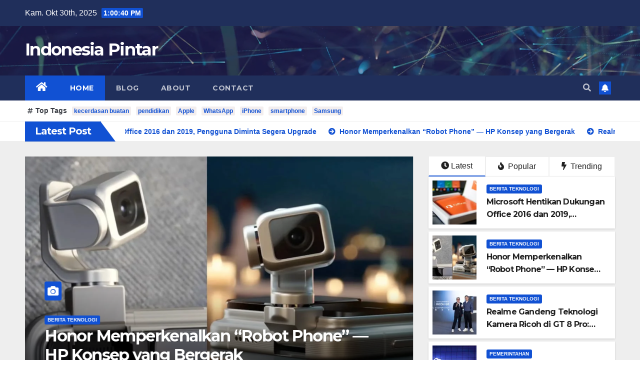

--- FILE ---
content_type: text/html; charset=UTF-8
request_url: https://indonesiapintar.id/
body_size: 17840
content:
<!DOCTYPE html>
<html dir="ltr" lang="id" prefix="og: https://ogp.me/ns#">
<head>
<meta charset="UTF-8">
<meta name="viewport" content="width=device-width, initial-scale=1">
<link rel="profile" href="http://gmpg.org/xfn/11">

		<!-- All in One SEO 4.5.0 - aioseo.com -->
		<meta name="robots" content="max-image-preview:large" />
		<link rel="canonical" href="https://indonesiapintar.id/" />
		<meta name="generator" content="All in One SEO (AIOSEO) 4.5.0" />
		<meta property="og:locale" content="id_ID" />
		<meta property="og:site_name" content="Indonesia Pintar -" />
		<meta property="og:type" content="website" />
		<meta property="og:title" content="Home - Indonesia Pintar" />
		<meta property="og:url" content="https://indonesiapintar.id/" />
		<meta name="twitter:card" content="summary_large_image" />
		<meta name="twitter:title" content="Home - Indonesia Pintar" />
		<script type="application/ld+json" class="aioseo-schema">
			{"@context":"https:\/\/schema.org","@graph":[{"@type":"BreadcrumbList","@id":"https:\/\/indonesiapintar.id\/#breadcrumblist","itemListElement":[{"@type":"ListItem","@id":"https:\/\/indonesiapintar.id\/#listItem","position":1,"name":"Beranda"}]},{"@type":"Organization","@id":"https:\/\/indonesiapintar.id\/#organization","name":"indonesiapintar.id","url":"https:\/\/indonesiapintar.id\/"},{"@type":"WebPage","@id":"https:\/\/indonesiapintar.id\/#webpage","url":"https:\/\/indonesiapintar.id\/","name":"Home - Indonesia Pintar","inLanguage":"id-ID","isPartOf":{"@id":"https:\/\/indonesiapintar.id\/#website"},"breadcrumb":{"@id":"https:\/\/indonesiapintar.id\/#breadcrumblist"},"datePublished":"2023-11-23T10:26:59+07:00","dateModified":"2023-11-23T10:26:59+07:00"},{"@type":"WebSite","@id":"https:\/\/indonesiapintar.id\/#website","url":"https:\/\/indonesiapintar.id\/","name":"indonesiapintar.id","inLanguage":"id-ID","publisher":{"@id":"https:\/\/indonesiapintar.id\/#organization"},"potentialAction":{"@type":"SearchAction","target":{"@type":"EntryPoint","urlTemplate":"https:\/\/indonesiapintar.id\/?s={search_term_string}"},"query-input":"required name=search_term_string"}}]}
		</script>
		<!-- All in One SEO -->


	<!-- This site is optimized with the Yoast SEO plugin v21.5 - https://yoast.com/wordpress/plugins/seo/ -->
	<title>Home - Indonesia Pintar</title>
	<link rel="canonical" href="https://indonesiapintar.id/" />
	<meta property="og:locale" content="id_ID" />
	<meta property="og:type" content="website" />
	<meta property="og:title" content="Home - Indonesia Pintar" />
	<meta property="og:url" content="https://indonesiapintar.id/" />
	<meta property="og:site_name" content="Indonesia Pintar" />
	<meta name="twitter:card" content="summary_large_image" />
	<script type="application/ld+json" class="yoast-schema-graph">{"@context":"https://schema.org","@graph":[{"@type":"WebPage","@id":"https://indonesiapintar.id/","url":"https://indonesiapintar.id/","name":"Home - Indonesia Pintar","isPartOf":{"@id":"https://indonesiapintar.id/#website"},"datePublished":"2023-11-23T10:26:59+00:00","dateModified":"2023-11-23T10:26:59+00:00","breadcrumb":{"@id":"https://indonesiapintar.id/#breadcrumb"},"inLanguage":"id","potentialAction":[{"@type":"ReadAction","target":["https://indonesiapintar.id/"]}]},{"@type":"BreadcrumbList","@id":"https://indonesiapintar.id/#breadcrumb","itemListElement":[{"@type":"ListItem","position":1,"name":"Home"}]},{"@type":"WebSite","@id":"https://indonesiapintar.id/#website","url":"https://indonesiapintar.id/","name":"Indonesia Pintar","description":"","potentialAction":[{"@type":"SearchAction","target":{"@type":"EntryPoint","urlTemplate":"https://indonesiapintar.id/?s={search_term_string}"},"query-input":"required name=search_term_string"}],"inLanguage":"id"}]}</script>
	<!-- / Yoast SEO plugin. -->


<link rel='dns-prefetch' href='//fonts.googleapis.com' />
<link rel="alternate" type="application/rss+xml" title="Indonesia Pintar &raquo; Feed" href="https://indonesiapintar.id/feed/" />
<link rel="alternate" type="application/rss+xml" title="Indonesia Pintar &raquo; Umpan Komentar" href="https://indonesiapintar.id/comments/feed/" />
		<!-- This site uses the Google Analytics by MonsterInsights plugin v9.9.0 - Using Analytics tracking - https://www.monsterinsights.com/ -->
		<!-- Note: MonsterInsights is not currently configured on this site. The site owner needs to authenticate with Google Analytics in the MonsterInsights settings panel. -->
					<!-- No tracking code set -->
				<!-- / Google Analytics by MonsterInsights -->
		<script>
window._wpemojiSettings = {"baseUrl":"https:\/\/s.w.org\/images\/core\/emoji\/14.0.0\/72x72\/","ext":".png","svgUrl":"https:\/\/s.w.org\/images\/core\/emoji\/14.0.0\/svg\/","svgExt":".svg","source":{"concatemoji":"https:\/\/indonesiapintar.id\/wp-includes\/js\/wp-emoji-release.min.js?ver=6.4.7"}};
/*! This file is auto-generated */
!function(i,n){var o,s,e;function c(e){try{var t={supportTests:e,timestamp:(new Date).valueOf()};sessionStorage.setItem(o,JSON.stringify(t))}catch(e){}}function p(e,t,n){e.clearRect(0,0,e.canvas.width,e.canvas.height),e.fillText(t,0,0);var t=new Uint32Array(e.getImageData(0,0,e.canvas.width,e.canvas.height).data),r=(e.clearRect(0,0,e.canvas.width,e.canvas.height),e.fillText(n,0,0),new Uint32Array(e.getImageData(0,0,e.canvas.width,e.canvas.height).data));return t.every(function(e,t){return e===r[t]})}function u(e,t,n){switch(t){case"flag":return n(e,"\ud83c\udff3\ufe0f\u200d\u26a7\ufe0f","\ud83c\udff3\ufe0f\u200b\u26a7\ufe0f")?!1:!n(e,"\ud83c\uddfa\ud83c\uddf3","\ud83c\uddfa\u200b\ud83c\uddf3")&&!n(e,"\ud83c\udff4\udb40\udc67\udb40\udc62\udb40\udc65\udb40\udc6e\udb40\udc67\udb40\udc7f","\ud83c\udff4\u200b\udb40\udc67\u200b\udb40\udc62\u200b\udb40\udc65\u200b\udb40\udc6e\u200b\udb40\udc67\u200b\udb40\udc7f");case"emoji":return!n(e,"\ud83e\udef1\ud83c\udffb\u200d\ud83e\udef2\ud83c\udfff","\ud83e\udef1\ud83c\udffb\u200b\ud83e\udef2\ud83c\udfff")}return!1}function f(e,t,n){var r="undefined"!=typeof WorkerGlobalScope&&self instanceof WorkerGlobalScope?new OffscreenCanvas(300,150):i.createElement("canvas"),a=r.getContext("2d",{willReadFrequently:!0}),o=(a.textBaseline="top",a.font="600 32px Arial",{});return e.forEach(function(e){o[e]=t(a,e,n)}),o}function t(e){var t=i.createElement("script");t.src=e,t.defer=!0,i.head.appendChild(t)}"undefined"!=typeof Promise&&(o="wpEmojiSettingsSupports",s=["flag","emoji"],n.supports={everything:!0,everythingExceptFlag:!0},e=new Promise(function(e){i.addEventListener("DOMContentLoaded",e,{once:!0})}),new Promise(function(t){var n=function(){try{var e=JSON.parse(sessionStorage.getItem(o));if("object"==typeof e&&"number"==typeof e.timestamp&&(new Date).valueOf()<e.timestamp+604800&&"object"==typeof e.supportTests)return e.supportTests}catch(e){}return null}();if(!n){if("undefined"!=typeof Worker&&"undefined"!=typeof OffscreenCanvas&&"undefined"!=typeof URL&&URL.createObjectURL&&"undefined"!=typeof Blob)try{var e="postMessage("+f.toString()+"("+[JSON.stringify(s),u.toString(),p.toString()].join(",")+"));",r=new Blob([e],{type:"text/javascript"}),a=new Worker(URL.createObjectURL(r),{name:"wpTestEmojiSupports"});return void(a.onmessage=function(e){c(n=e.data),a.terminate(),t(n)})}catch(e){}c(n=f(s,u,p))}t(n)}).then(function(e){for(var t in e)n.supports[t]=e[t],n.supports.everything=n.supports.everything&&n.supports[t],"flag"!==t&&(n.supports.everythingExceptFlag=n.supports.everythingExceptFlag&&n.supports[t]);n.supports.everythingExceptFlag=n.supports.everythingExceptFlag&&!n.supports.flag,n.DOMReady=!1,n.readyCallback=function(){n.DOMReady=!0}}).then(function(){return e}).then(function(){var e;n.supports.everything||(n.readyCallback(),(e=n.source||{}).concatemoji?t(e.concatemoji):e.wpemoji&&e.twemoji&&(t(e.twemoji),t(e.wpemoji)))}))}((window,document),window._wpemojiSettings);
</script>
<style id='wp-emoji-styles-inline-css'>

	img.wp-smiley, img.emoji {
		display: inline !important;
		border: none !important;
		box-shadow: none !important;
		height: 1em !important;
		width: 1em !important;
		margin: 0 0.07em !important;
		vertical-align: -0.1em !important;
		background: none !important;
		padding: 0 !important;
	}
</style>
<link rel='stylesheet' id='wp-block-library-css' href='https://indonesiapintar.id/wp-includes/css/dist/block-library/style.min.css?ver=6.4.7' media='all' />
<style id='classic-theme-styles-inline-css'>
/*! This file is auto-generated */
.wp-block-button__link{color:#fff;background-color:#32373c;border-radius:9999px;box-shadow:none;text-decoration:none;padding:calc(.667em + 2px) calc(1.333em + 2px);font-size:1.125em}.wp-block-file__button{background:#32373c;color:#fff;text-decoration:none}
</style>
<style id='global-styles-inline-css'>
body{--wp--preset--color--black: #000000;--wp--preset--color--cyan-bluish-gray: #abb8c3;--wp--preset--color--white: #ffffff;--wp--preset--color--pale-pink: #f78da7;--wp--preset--color--vivid-red: #cf2e2e;--wp--preset--color--luminous-vivid-orange: #ff6900;--wp--preset--color--luminous-vivid-amber: #fcb900;--wp--preset--color--light-green-cyan: #7bdcb5;--wp--preset--color--vivid-green-cyan: #00d084;--wp--preset--color--pale-cyan-blue: #8ed1fc;--wp--preset--color--vivid-cyan-blue: #0693e3;--wp--preset--color--vivid-purple: #9b51e0;--wp--preset--gradient--vivid-cyan-blue-to-vivid-purple: linear-gradient(135deg,rgba(6,147,227,1) 0%,rgb(155,81,224) 100%);--wp--preset--gradient--light-green-cyan-to-vivid-green-cyan: linear-gradient(135deg,rgb(122,220,180) 0%,rgb(0,208,130) 100%);--wp--preset--gradient--luminous-vivid-amber-to-luminous-vivid-orange: linear-gradient(135deg,rgba(252,185,0,1) 0%,rgba(255,105,0,1) 100%);--wp--preset--gradient--luminous-vivid-orange-to-vivid-red: linear-gradient(135deg,rgba(255,105,0,1) 0%,rgb(207,46,46) 100%);--wp--preset--gradient--very-light-gray-to-cyan-bluish-gray: linear-gradient(135deg,rgb(238,238,238) 0%,rgb(169,184,195) 100%);--wp--preset--gradient--cool-to-warm-spectrum: linear-gradient(135deg,rgb(74,234,220) 0%,rgb(151,120,209) 20%,rgb(207,42,186) 40%,rgb(238,44,130) 60%,rgb(251,105,98) 80%,rgb(254,248,76) 100%);--wp--preset--gradient--blush-light-purple: linear-gradient(135deg,rgb(255,206,236) 0%,rgb(152,150,240) 100%);--wp--preset--gradient--blush-bordeaux: linear-gradient(135deg,rgb(254,205,165) 0%,rgb(254,45,45) 50%,rgb(107,0,62) 100%);--wp--preset--gradient--luminous-dusk: linear-gradient(135deg,rgb(255,203,112) 0%,rgb(199,81,192) 50%,rgb(65,88,208) 100%);--wp--preset--gradient--pale-ocean: linear-gradient(135deg,rgb(255,245,203) 0%,rgb(182,227,212) 50%,rgb(51,167,181) 100%);--wp--preset--gradient--electric-grass: linear-gradient(135deg,rgb(202,248,128) 0%,rgb(113,206,126) 100%);--wp--preset--gradient--midnight: linear-gradient(135deg,rgb(2,3,129) 0%,rgb(40,116,252) 100%);--wp--preset--font-size--small: 13px;--wp--preset--font-size--medium: 20px;--wp--preset--font-size--large: 36px;--wp--preset--font-size--x-large: 42px;--wp--preset--spacing--20: 0.44rem;--wp--preset--spacing--30: 0.67rem;--wp--preset--spacing--40: 1rem;--wp--preset--spacing--50: 1.5rem;--wp--preset--spacing--60: 2.25rem;--wp--preset--spacing--70: 3.38rem;--wp--preset--spacing--80: 5.06rem;--wp--preset--shadow--natural: 6px 6px 9px rgba(0, 0, 0, 0.2);--wp--preset--shadow--deep: 12px 12px 50px rgba(0, 0, 0, 0.4);--wp--preset--shadow--sharp: 6px 6px 0px rgba(0, 0, 0, 0.2);--wp--preset--shadow--outlined: 6px 6px 0px -3px rgba(255, 255, 255, 1), 6px 6px rgba(0, 0, 0, 1);--wp--preset--shadow--crisp: 6px 6px 0px rgba(0, 0, 0, 1);}:where(.is-layout-flex){gap: 0.5em;}:where(.is-layout-grid){gap: 0.5em;}body .is-layout-flow > .alignleft{float: left;margin-inline-start: 0;margin-inline-end: 2em;}body .is-layout-flow > .alignright{float: right;margin-inline-start: 2em;margin-inline-end: 0;}body .is-layout-flow > .aligncenter{margin-left: auto !important;margin-right: auto !important;}body .is-layout-constrained > .alignleft{float: left;margin-inline-start: 0;margin-inline-end: 2em;}body .is-layout-constrained > .alignright{float: right;margin-inline-start: 2em;margin-inline-end: 0;}body .is-layout-constrained > .aligncenter{margin-left: auto !important;margin-right: auto !important;}body .is-layout-constrained > :where(:not(.alignleft):not(.alignright):not(.alignfull)){max-width: var(--wp--style--global--content-size);margin-left: auto !important;margin-right: auto !important;}body .is-layout-constrained > .alignwide{max-width: var(--wp--style--global--wide-size);}body .is-layout-flex{display: flex;}body .is-layout-flex{flex-wrap: wrap;align-items: center;}body .is-layout-flex > *{margin: 0;}body .is-layout-grid{display: grid;}body .is-layout-grid > *{margin: 0;}:where(.wp-block-columns.is-layout-flex){gap: 2em;}:where(.wp-block-columns.is-layout-grid){gap: 2em;}:where(.wp-block-post-template.is-layout-flex){gap: 1.25em;}:where(.wp-block-post-template.is-layout-grid){gap: 1.25em;}.has-black-color{color: var(--wp--preset--color--black) !important;}.has-cyan-bluish-gray-color{color: var(--wp--preset--color--cyan-bluish-gray) !important;}.has-white-color{color: var(--wp--preset--color--white) !important;}.has-pale-pink-color{color: var(--wp--preset--color--pale-pink) !important;}.has-vivid-red-color{color: var(--wp--preset--color--vivid-red) !important;}.has-luminous-vivid-orange-color{color: var(--wp--preset--color--luminous-vivid-orange) !important;}.has-luminous-vivid-amber-color{color: var(--wp--preset--color--luminous-vivid-amber) !important;}.has-light-green-cyan-color{color: var(--wp--preset--color--light-green-cyan) !important;}.has-vivid-green-cyan-color{color: var(--wp--preset--color--vivid-green-cyan) !important;}.has-pale-cyan-blue-color{color: var(--wp--preset--color--pale-cyan-blue) !important;}.has-vivid-cyan-blue-color{color: var(--wp--preset--color--vivid-cyan-blue) !important;}.has-vivid-purple-color{color: var(--wp--preset--color--vivid-purple) !important;}.has-black-background-color{background-color: var(--wp--preset--color--black) !important;}.has-cyan-bluish-gray-background-color{background-color: var(--wp--preset--color--cyan-bluish-gray) !important;}.has-white-background-color{background-color: var(--wp--preset--color--white) !important;}.has-pale-pink-background-color{background-color: var(--wp--preset--color--pale-pink) !important;}.has-vivid-red-background-color{background-color: var(--wp--preset--color--vivid-red) !important;}.has-luminous-vivid-orange-background-color{background-color: var(--wp--preset--color--luminous-vivid-orange) !important;}.has-luminous-vivid-amber-background-color{background-color: var(--wp--preset--color--luminous-vivid-amber) !important;}.has-light-green-cyan-background-color{background-color: var(--wp--preset--color--light-green-cyan) !important;}.has-vivid-green-cyan-background-color{background-color: var(--wp--preset--color--vivid-green-cyan) !important;}.has-pale-cyan-blue-background-color{background-color: var(--wp--preset--color--pale-cyan-blue) !important;}.has-vivid-cyan-blue-background-color{background-color: var(--wp--preset--color--vivid-cyan-blue) !important;}.has-vivid-purple-background-color{background-color: var(--wp--preset--color--vivid-purple) !important;}.has-black-border-color{border-color: var(--wp--preset--color--black) !important;}.has-cyan-bluish-gray-border-color{border-color: var(--wp--preset--color--cyan-bluish-gray) !important;}.has-white-border-color{border-color: var(--wp--preset--color--white) !important;}.has-pale-pink-border-color{border-color: var(--wp--preset--color--pale-pink) !important;}.has-vivid-red-border-color{border-color: var(--wp--preset--color--vivid-red) !important;}.has-luminous-vivid-orange-border-color{border-color: var(--wp--preset--color--luminous-vivid-orange) !important;}.has-luminous-vivid-amber-border-color{border-color: var(--wp--preset--color--luminous-vivid-amber) !important;}.has-light-green-cyan-border-color{border-color: var(--wp--preset--color--light-green-cyan) !important;}.has-vivid-green-cyan-border-color{border-color: var(--wp--preset--color--vivid-green-cyan) !important;}.has-pale-cyan-blue-border-color{border-color: var(--wp--preset--color--pale-cyan-blue) !important;}.has-vivid-cyan-blue-border-color{border-color: var(--wp--preset--color--vivid-cyan-blue) !important;}.has-vivid-purple-border-color{border-color: var(--wp--preset--color--vivid-purple) !important;}.has-vivid-cyan-blue-to-vivid-purple-gradient-background{background: var(--wp--preset--gradient--vivid-cyan-blue-to-vivid-purple) !important;}.has-light-green-cyan-to-vivid-green-cyan-gradient-background{background: var(--wp--preset--gradient--light-green-cyan-to-vivid-green-cyan) !important;}.has-luminous-vivid-amber-to-luminous-vivid-orange-gradient-background{background: var(--wp--preset--gradient--luminous-vivid-amber-to-luminous-vivid-orange) !important;}.has-luminous-vivid-orange-to-vivid-red-gradient-background{background: var(--wp--preset--gradient--luminous-vivid-orange-to-vivid-red) !important;}.has-very-light-gray-to-cyan-bluish-gray-gradient-background{background: var(--wp--preset--gradient--very-light-gray-to-cyan-bluish-gray) !important;}.has-cool-to-warm-spectrum-gradient-background{background: var(--wp--preset--gradient--cool-to-warm-spectrum) !important;}.has-blush-light-purple-gradient-background{background: var(--wp--preset--gradient--blush-light-purple) !important;}.has-blush-bordeaux-gradient-background{background: var(--wp--preset--gradient--blush-bordeaux) !important;}.has-luminous-dusk-gradient-background{background: var(--wp--preset--gradient--luminous-dusk) !important;}.has-pale-ocean-gradient-background{background: var(--wp--preset--gradient--pale-ocean) !important;}.has-electric-grass-gradient-background{background: var(--wp--preset--gradient--electric-grass) !important;}.has-midnight-gradient-background{background: var(--wp--preset--gradient--midnight) !important;}.has-small-font-size{font-size: var(--wp--preset--font-size--small) !important;}.has-medium-font-size{font-size: var(--wp--preset--font-size--medium) !important;}.has-large-font-size{font-size: var(--wp--preset--font-size--large) !important;}.has-x-large-font-size{font-size: var(--wp--preset--font-size--x-large) !important;}
.wp-block-navigation a:where(:not(.wp-element-button)){color: inherit;}
:where(.wp-block-post-template.is-layout-flex){gap: 1.25em;}:where(.wp-block-post-template.is-layout-grid){gap: 1.25em;}
:where(.wp-block-columns.is-layout-flex){gap: 2em;}:where(.wp-block-columns.is-layout-grid){gap: 2em;}
.wp-block-pullquote{font-size: 1.5em;line-height: 1.6;}
</style>
<link rel='stylesheet' id='newsup-fonts-css' href='//fonts.googleapis.com/css?family=Montserrat%3A400%2C500%2C700%2C800%7CWork%2BSans%3A300%2C400%2C500%2C600%2C700%2C800%2C900%26display%3Dswap&#038;subset=latin%2Clatin-ext' media='all' />
<link rel='stylesheet' id='bootstrap-css' href='https://indonesiapintar.id/wp-content/themes/newsup/css/bootstrap.css?ver=6.4.7' media='all' />
<link rel='stylesheet' id='newsup-style-css' href='https://indonesiapintar.id/wp-content/themes/newsup/style.css?ver=6.4.7' media='all' />
<link rel='stylesheet' id='newsup-default-css' href='https://indonesiapintar.id/wp-content/themes/newsup/css/colors/default.css?ver=6.4.7' media='all' />
<link rel='stylesheet' id='font-awesome-5-all-css' href='https://indonesiapintar.id/wp-content/themes/newsup/css/font-awesome/css/all.min.css?ver=6.4.7' media='all' />
<link rel='stylesheet' id='font-awesome-4-shim-css' href='https://indonesiapintar.id/wp-content/themes/newsup/css/font-awesome/css/v4-shims.min.css?ver=6.4.7' media='all' />
<link rel='stylesheet' id='owl-carousel-css' href='https://indonesiapintar.id/wp-content/themes/newsup/css/owl.carousel.css?ver=6.4.7' media='all' />
<link rel='stylesheet' id='smartmenus-css' href='https://indonesiapintar.id/wp-content/themes/newsup/css/jquery.smartmenus.bootstrap.css?ver=6.4.7' media='all' />
<script src="https://indonesiapintar.id/wp-includes/js/jquery/jquery.min.js?ver=3.7.1" id="jquery-core-js"></script>
<script src="https://indonesiapintar.id/wp-includes/js/jquery/jquery-migrate.min.js?ver=3.4.1" id="jquery-migrate-js"></script>
<script src="https://indonesiapintar.id/wp-content/themes/newsup/js/navigation.js?ver=6.4.7" id="newsup-navigation-js"></script>
<script src="https://indonesiapintar.id/wp-content/themes/newsup/js/bootstrap.js?ver=6.4.7" id="bootstrap-js"></script>
<script src="https://indonesiapintar.id/wp-content/themes/newsup/js/owl.carousel.min.js?ver=6.4.7" id="owl-carousel-min-js"></script>
<script src="https://indonesiapintar.id/wp-content/themes/newsup/js/jquery.smartmenus.js?ver=6.4.7" id="smartmenus-js-js"></script>
<script src="https://indonesiapintar.id/wp-content/themes/newsup/js/jquery.smartmenus.bootstrap.js?ver=6.4.7" id="bootstrap-smartmenus-js-js"></script>
<script src="https://indonesiapintar.id/wp-content/themes/newsup/js/jquery.marquee.js?ver=6.4.7" id="newsup-marquee-js-js"></script>
<script src="https://indonesiapintar.id/wp-content/themes/newsup/js/main.js?ver=6.4.7" id="newsup-main-js-js"></script>
<link rel="https://api.w.org/" href="https://indonesiapintar.id/wp-json/" /><link rel="alternate" type="application/json" href="https://indonesiapintar.id/wp-json/wp/v2/pages/5" /><link rel="EditURI" type="application/rsd+xml" title="RSD" href="https://indonesiapintar.id/xmlrpc.php?rsd" />
<meta name="generator" content="WordPress 6.4.7" />
<link rel='shortlink' href='https://indonesiapintar.id/' />
<link rel="alternate" type="application/json+oembed" href="https://indonesiapintar.id/wp-json/oembed/1.0/embed?url=https%3A%2F%2Findonesiapintar.id%2F" />
<link rel="alternate" type="text/xml+oembed" href="https://indonesiapintar.id/wp-json/oembed/1.0/embed?url=https%3A%2F%2Findonesiapintar.id%2F&#038;format=xml" />
<meta name="generator" content="Site Kit by Google 1.114.0" /><style type="text/css" id="custom-background-css">
    .wrapper { background-color: #eee; }
</style>
    <style type="text/css">
            body .site-title a,
        body .site-description {
            color: #fff;
        }

        .site-branding-text .site-title a {
                font-size: px;
            }

            @media only screen and (max-width: 640px) {
                .site-branding-text .site-title a {
                    font-size: 40px;

                }
            }

            @media only screen and (max-width: 375px) {
                .site-branding-text .site-title a {
                    font-size: 32px;

                }
            }

        </style>
    <link rel="icon" href="https://indonesiapintar.id/wp-content/uploads/2023/11/cropped-download-1-32x32.png" sizes="32x32" />
<link rel="icon" href="https://indonesiapintar.id/wp-content/uploads/2023/11/cropped-download-1-192x192.png" sizes="192x192" />
<link rel="apple-touch-icon" href="https://indonesiapintar.id/wp-content/uploads/2023/11/cropped-download-1-180x180.png" />
<meta name="msapplication-TileImage" content="https://indonesiapintar.id/wp-content/uploads/2023/11/cropped-download-1-270x270.png" />
<style id="wpforms-css-vars-root">
				:root {
					--wpforms-field-border-radius: 3px;
--wpforms-field-background-color: #ffffff;
--wpforms-field-border-color: rgba( 0, 0, 0, 0.25 );
--wpforms-field-text-color: rgba( 0, 0, 0, 0.7 );
--wpforms-label-color: rgba( 0, 0, 0, 0.85 );
--wpforms-label-sublabel-color: rgba( 0, 0, 0, 0.55 );
--wpforms-label-error-color: #d63637;
--wpforms-button-border-radius: 3px;
--wpforms-button-background-color: #066aab;
--wpforms-button-text-color: #ffffff;
--wpforms-field-size-input-height: 43px;
--wpforms-field-size-input-spacing: 15px;
--wpforms-field-size-font-size: 16px;
--wpforms-field-size-line-height: 19px;
--wpforms-field-size-padding-h: 14px;
--wpforms-field-size-checkbox-size: 16px;
--wpforms-field-size-sublabel-spacing: 5px;
--wpforms-field-size-icon-size: 1;
--wpforms-label-size-font-size: 16px;
--wpforms-label-size-line-height: 19px;
--wpforms-label-size-sublabel-font-size: 14px;
--wpforms-label-size-sublabel-line-height: 17px;
--wpforms-button-size-font-size: 17px;
--wpforms-button-size-height: 41px;
--wpforms-button-size-padding-h: 15px;
--wpforms-button-size-margin-top: 10px;

				}
			</style></head>
<body class="home page-template-default page page-id-5 wp-embed-responsive ta-hide-date-author-in-list" >
<div id="page" class="site">
<a class="skip-link screen-reader-text" href="#content">
Skip to content</a>
    <div class="wrapper" id="custom-background-css">
        <header class="mg-headwidget">
            <!--==================== TOP BAR ====================-->

            <div class="mg-head-detail hidden-xs">
    <div class="container-fluid">
        <div class="row align-items-center">
                        <div class="col-md-6 col-xs-12">
                <ul class="info-left">
                            <li>Kam. Okt 30th, 2025             <span  id="time" class="time"></span>
                    
        </li>
                    </ul>
            </div>
                        <div class="col-md-6 col-xs-12">
                <ul class="mg-social info-right">
                    
                                                                                                                         
                                    </ul>
            </div>
                    </div>
    </div>
</div>
            <div class="clearfix"></div>
                        <div class="mg-nav-widget-area-back" style='background-image: url("https://indonesiapintar.id/wp-content/themes/newsup/images/head-back.jpg" );'>
                        <div class="overlay">
              <div class="inner"  style="background-color:rgba(32,47,91,0.4);" > 
                <div class="container-fluid">
                    <div class="mg-nav-widget-area">
                        <div class="row align-items-center">
                                                        <div class="col-md-3 text-center-xs">
                                                                <div class="navbar-header">
                                                                  <div class="site-branding-text">
                                                                <h1 class="site-title"><a href="https://indonesiapintar.id/" rel="home">Indonesia Pintar</a></h1>
                                                               <p class="site-description"></p>
                                </div>
                             
                                </div>
                            </div>
                           
                        </div>
                    </div>
                </div>
              </div>
              </div>
          </div>
    <div class="mg-menu-full">
      <nav class="navbar navbar-expand-lg navbar-wp">
        <div class="container-fluid">
          <!-- Right nav -->
                    <div class="m-header align-items-center">
                                                <a class="mobilehomebtn" href="https://indonesiapintar.id"><span class="fas fa-home"></span></a>
                        <!-- navbar-toggle -->
                        <button class="navbar-toggler mx-auto" type="button" data-toggle="collapse" data-target="#navbar-wp" aria-controls="navbarSupportedContent" aria-expanded="false" aria-label="Toggle navigation">
                          <span class="burger">
                            <span class="burger-line"></span>
                            <span class="burger-line"></span>
                            <span class="burger-line"></span>
                          </span>
                        </button>
                        <!-- /navbar-toggle -->
                                                <div class="dropdown show mg-search-box pr-2">
                            <a class="dropdown-toggle msearch ml-auto" href="#" role="button" id="dropdownMenuLink" data-toggle="dropdown" aria-haspopup="true" aria-expanded="false">
                               <i class="fas fa-search"></i>
                            </a> 
                            <div class="dropdown-menu searchinner" aria-labelledby="dropdownMenuLink">
                                <form role="search" method="get" id="searchform" action="https://indonesiapintar.id/">
  <div class="input-group">
    <input type="search" class="form-control" placeholder="Search" value="" name="s" />
    <span class="input-group-btn btn-default">
    <button type="submit" class="btn"> <i class="fas fa-search"></i> </button>
    </span> </div>
</form>                            </div>
                        </div>
                                              <a href="#"  target="_blank"   class="btn-bell btn-theme mx-2"><i class="fa fa-bell"></i></a>
                                            
                    </div>
                    <!-- /Right nav -->
         
          
                  <div class="collapse navbar-collapse" id="navbar-wp">
                    <div class="d-md-block">
                  <ul id="menu-menu-1" class="nav navbar-nav mr-auto"><li class="active home"><a class="homebtn" href="https://indonesiapintar.id"><span class='fas fa-home'></span></a></li><li id="menu-item-6" class="menu-item menu-item-type-post_type menu-item-object-page menu-item-home current-menu-item page_item page-item-5 current_page_item menu-item-6 active"><a class="nav-link" title="Home" href="https://indonesiapintar.id/">Home</a></li>
<li id="menu-item-9" class="menu-item menu-item-type-post_type menu-item-object-page menu-item-9"><a class="nav-link" title="Blog" href="https://indonesiapintar.id/blog/">Blog</a></li>
<li id="menu-item-12" class="menu-item menu-item-type-post_type menu-item-object-page menu-item-12"><a class="nav-link" title="About" href="https://indonesiapintar.id/about/">About</a></li>
<li id="menu-item-15" class="menu-item menu-item-type-post_type menu-item-object-page menu-item-15"><a class="nav-link" title="Contact" href="https://indonesiapintar.id/contact/">Contact</a></li>
</ul>                        </div>      
                    </div>

                    <!-- Right nav -->
                    <div class="desk-header d-lg-flex pl-3 ml-auto my-2 my-lg-0 position-relative align-items-center">
                        <!-- /navbar-toggle -->
                                                <div class="dropdown show mg-search-box pr-2">
                            

                            <a class="dropdown-toggle msearch ml-auto" href="#" role="button" id="dropdownMenuLink" data-toggle="dropdown" aria-haspopup="true" aria-expanded="false">
                               <i class="fas fa-search"></i>
                            </a>

                            <div class="dropdown-menu searchinner" aria-labelledby="dropdownMenuLink">
                                <form role="search" method="get" id="searchform" action="https://indonesiapintar.id/">
  <div class="input-group">
    <input type="search" class="form-control" placeholder="Search" value="" name="s" />
    <span class="input-group-btn btn-default">
    <button type="submit" class="btn"> <i class="fas fa-search"></i> </button>
    </span> </div>
</form>                            </div>
                        </div>
                                              <a href="#"  target="_blank"   class="btn-bell btn-theme mx-2"><i class="fa fa-bell"></i></a>
                                        </div>
                    <!-- /Right nav -->
          </div>
      </nav> <!-- /Navigation -->
    </div>
</header>
<div class="clearfix"></div>
<section class="mg-tpt-tag-area"><div class="container-fluid"><div class="mg-tpt-txnlst clearfix"><strong>Top Tags</strong><ul><li><a href="https://indonesiapintar.id/tag/kecerdasan-buatan/">kecerdasan buatan</a></li><li><a href="https://indonesiapintar.id/tag/pendidikan/">pendidikan</a></li><li><a href="https://indonesiapintar.id/tag/apple/">Apple</a></li><li><a href="https://indonesiapintar.id/tag/whatsapp/">WhatsApp</a></li><li><a href="https://indonesiapintar.id/tag/iphone/">iPhone</a></li><li><a href="https://indonesiapintar.id/tag/smartphone/">smartphone</a></li><li><a href="https://indonesiapintar.id/tag/samsung/">Samsung</a></li></ul></div></div></section>              <section class="mg-latest-news-sec">
                                <div class="container-fluid">
                    <div class="mg-latest-news">
                         <div class="bn_title">
                            <h2 class="title">
                                                                    Latest Post<span></span>
                                                            </h2>
                        </div>
                         
                        <div class="mg-latest-news-slider marquee">
                                                                                        <a href="https://indonesiapintar.id/microsoft-hentikan-dukungan-office-2016-dan-2019/">
                                        <span>Microsoft Hentikan Dukungan Office 2016 dan 2019, Pengguna Diminta Segera Upgrade</span>
                                     </a>
                                                                        <a href="https://indonesiapintar.id/honor-memperkenalkan-robot-phone/">
                                        <span>Honor Memperkenalkan “Robot Phone” — HP Konsep yang Bergerak</span>
                                     </a>
                                                                        <a href="https://indonesiapintar.id/realme-gandeng-teknologi-kamera-ricoh-di-gt-8-pro/">
                                        <span>Realme Gandeng Teknologi Kamera Ricoh di GT 8 Pro: Revolusi Fotografi Smartphone</span>
                                     </a>
                                                                        <a href="https://indonesiapintar.id/openai-berupaya-menekan-bias-politik-di-chatgpt/">
                                        <span>OpenAI Berupaya Menekan Bias Politik di ChatGPT</span>
                                     </a>
                                                                        <a href="https://indonesiapintar.id/komdigi-kawal-penyediaan-infrastruktur-digital-di-sekolah-garuda/">
                                        <span>Komdigi Kawal Penyediaan Infrastruktur Digital di Sekolah Garuda</span>
                                     </a>
                                                            </div>
                    </div>
            </div>
            </section>
            <!-- Excluive line END -->
                    <section class="mg-fea-area">
                    <div class="overlay">
                <div class="container-fluid">
                    <div class="row">
                                                <div class="col-md-8">
                            <div id="homemain"class="homemain owl-carousel"> 
                                         <div class="item">
                <div class="mg-blog-post lg back-img" 
                                style="background-image: url('https://indonesiapintar.id/wp-content/uploads/2025/10/6121aefcb5a05.jpg');"
                >

                <a class="link-div" href="https://indonesiapintar.id/microsoft-hentikan-dukungan-office-2016-dan-2019/"> </a>

                <article class="bottom">
                        <span class="post-form"><i class="fas fa-camera"></i></span>                        <div class="mg-blog-category"> <a class="newsup-categories category-color-1" href="https://indonesiapintar.id/category/berita-teknologi/" alt="View all posts in Berita Teknologi"> 
                                 Berita Teknologi
                             </a> </div>
                        <h4 class="title"> <a href="https://indonesiapintar.id/microsoft-hentikan-dukungan-office-2016-dan-2019/">Microsoft Hentikan Dukungan Office 2016 dan 2019, Pengguna Diminta Segera Upgrade</a></h4>
                                <div class="mg-blog-meta"> 
                    <span class="mg-blog-date"><i class="fas fa-clock"></i>
                <a href="https://indonesiapintar.id/2025/10/">
                20 Oktober 2025                </a>
            </span>
            <a class="auth" href="https://indonesiapintar.id/author/admin/">
                <i class="fas fa-user-circle"></i>admin            </a>
            
                          
    </div> 
                </article>
            </div>
        </div>
             <div class="item">
                <div class="mg-blog-post lg back-img" 
                                style="background-image: url('https://indonesiapintar.id/wp-content/uploads/2025/10/1760704875_honor-robot-phone.jpeg');"
                >

                <a class="link-div" href="https://indonesiapintar.id/honor-memperkenalkan-robot-phone/"> </a>

                <article class="bottom">
                        <span class="post-form"><i class="fas fa-camera"></i></span>                        <div class="mg-blog-category"> <a class="newsup-categories category-color-1" href="https://indonesiapintar.id/category/berita-teknologi/" alt="View all posts in Berita Teknologi"> 
                                 Berita Teknologi
                             </a> </div>
                        <h4 class="title"> <a href="https://indonesiapintar.id/honor-memperkenalkan-robot-phone/">Honor Memperkenalkan “Robot Phone” — HP Konsep yang Bergerak</a></h4>
                                <div class="mg-blog-meta"> 
                    <span class="mg-blog-date"><i class="fas fa-clock"></i>
                <a href="https://indonesiapintar.id/2025/10/">
                18 Oktober 2025                </a>
            </span>
            <a class="auth" href="https://indonesiapintar.id/author/admin/">
                <i class="fas fa-user-circle"></i>admin            </a>
            
                          
    </div> 
                </article>
            </div>
        </div>
             <div class="item">
                <div class="mg-blog-post lg back-img" 
                                style="background-image: url('https://indonesiapintar.id/wp-content/uploads/2025/10/202510141321-main.cropped_1760422923.jpg');"
                >

                <a class="link-div" href="https://indonesiapintar.id/realme-gandeng-teknologi-kamera-ricoh-di-gt-8-pro/"> </a>

                <article class="bottom">
                        <span class="post-form"><i class="fas fa-camera"></i></span>                        <div class="mg-blog-category"> <a class="newsup-categories category-color-1" href="https://indonesiapintar.id/category/berita-teknologi/" alt="View all posts in Berita Teknologi"> 
                                 Berita Teknologi
                             </a> </div>
                        <h4 class="title"> <a href="https://indonesiapintar.id/realme-gandeng-teknologi-kamera-ricoh-di-gt-8-pro/">Realme Gandeng Teknologi Kamera Ricoh di GT 8 Pro: Revolusi Fotografi Smartphone</a></h4>
                                <div class="mg-blog-meta"> 
                    <span class="mg-blog-date"><i class="fas fa-clock"></i>
                <a href="https://indonesiapintar.id/2025/10/">
                15 Oktober 2025                </a>
            </span>
            <a class="auth" href="https://indonesiapintar.id/author/admin/">
                <i class="fas fa-user-circle"></i>admin            </a>
            
                          
    </div> 
                </article>
            </div>
        </div>
             <div class="item">
                <div class="mg-blog-post lg back-img" 
                                style="background-image: url('https://indonesiapintar.id/wp-content/uploads/2025/10/CLEAN-OPenai_Custom_featuredImage_Fri-May-02-2025.webp');"
                >

                <a class="link-div" href="https://indonesiapintar.id/openai-berupaya-menekan-bias-politik-di-chatgpt/"> </a>

                <article class="bottom">
                        <span class="post-form"><i class="fas fa-camera"></i></span>                        <div class="mg-blog-category"> <a class="newsup-categories category-color-1" href="https://indonesiapintar.id/category/pemerintahan/" alt="View all posts in Pemerintahan"> 
                                 Pemerintahan
                             </a> </div>
                        <h4 class="title"> <a href="https://indonesiapintar.id/openai-berupaya-menekan-bias-politik-di-chatgpt/">OpenAI Berupaya Menekan Bias Politik di ChatGPT</a></h4>
                                <div class="mg-blog-meta"> 
                    <span class="mg-blog-date"><i class="fas fa-clock"></i>
                <a href="https://indonesiapintar.id/2025/10/">
                12 Oktober 2025                </a>
            </span>
            <a class="auth" href="https://indonesiapintar.id/author/admin/">
                <i class="fas fa-user-circle"></i>admin            </a>
            
                          
    </div> 
                </article>
            </div>
        </div>
             <div class="item">
                <div class="mg-blog-post lg back-img" 
                                style="background-image: url('https://indonesiapintar.id/wp-content/uploads/2025/10/Gambar-WhatsApp-2025-10-08-pukul-191350_4ec5f83e-3724501013.jpg');"
                >

                <a class="link-div" href="https://indonesiapintar.id/komdigi-kawal-penyediaan-infrastruktur-digital-di-sekolah-garuda/"> </a>

                <article class="bottom">
                        <span class="post-form"><i class="fas fa-camera"></i></span>                        <div class="mg-blog-category"> <a class="newsup-categories category-color-1" href="https://indonesiapintar.id/category/berita-teknologi/" alt="View all posts in Berita Teknologi"> 
                                 Berita Teknologi
                             </a> </div>
                        <h4 class="title"> <a href="https://indonesiapintar.id/komdigi-kawal-penyediaan-infrastruktur-digital-di-sekolah-garuda/">Komdigi Kawal Penyediaan Infrastruktur Digital di Sekolah Garuda</a></h4>
                                <div class="mg-blog-meta"> 
                    <span class="mg-blog-date"><i class="fas fa-clock"></i>
                <a href="https://indonesiapintar.id/2025/10/">
                10 Oktober 2025                </a>
            </span>
            <a class="auth" href="https://indonesiapintar.id/author/admin/">
                <i class="fas fa-user-circle"></i>admin            </a>
            
                          
    </div> 
                </article>
            </div>
        </div>
                                </div>
                        </div> 
                                    <div class="col-md-4 top-right-area">
                    <div id="exTab2" >
                    <ul class="nav nav-tabs">
                        <li class="nav-item">
                            <a class="nav-link active" data-toggle="tab" href="#tan-main-banner-latest-trending-popular-recent"
                               aria-controls="Recent">
                               <i class="fas fa-clock"></i>Latest                            </a>
                        </li>

                        <li class="nav-item">
                            <a class="nav-link" data-toggle="tab" href="#tan-main-banner-latest-trending-popular-popular"
                               aria-controls="Popular">
                                <i class="fas fa-fire"></i> Popular                            </a>
                        </li>


                        <li class="nav-item">
                            <a class="nav-link" data-toggle="tab" href="#tan-main-banner-latest-trending-popular-categorised"
                               aria-controls="Categorised">
                                <i class="fas fa-bolt"></i> Trending                            </a>
                        </li>

                    </ul>
                <div class="tab-content">
                    <div id="tan-main-banner-latest-trending-popular-recent" role="tabpanel" class="tab-pane active fade show">
                        <div class="mg-posts-sec mg-posts-modul-2"><div class="mg-posts-sec-inner row"><div class="small-list-post col-lg-12">                
                  <div class="small-post clearfix">
                                                                           <div class="img-small-post">
                                <a href="https://indonesiapintar.id/microsoft-hentikan-dukungan-office-2016-dan-2019/">
                                                                    <img src="https://indonesiapintar.id/wp-content/uploads/2025/10/6121aefcb5a05-150x150.jpg" alt="Microsoft Hentikan Dukungan Office 2016 dan 2019, Pengguna Diminta Segera Upgrade">
                                                                </a>
                            </div>
                                                <div class="small-post-content">
                                <div class="mg-blog-category">
                                   <a class="newsup-categories category-color-1" href="https://indonesiapintar.id/category/berita-teknologi/" alt="View all posts in Berita Teknologi"> 
                                 Berita Teknologi
                             </a>                                </div>
                                 <div class="title_small_post">
                                    
                                    <h5>
                                        <a href="https://indonesiapintar.id/microsoft-hentikan-dukungan-office-2016-dan-2019/">
                                            Microsoft Hentikan Dukungan Office 2016 dan 2019, Pengguna Diminta Segera Upgrade                                        </a>
                                    </h5>
                                   
                                </div>
                        </div>
                    </div>
                            
                  <div class="small-post clearfix">
                                                                           <div class="img-small-post">
                                <a href="https://indonesiapintar.id/honor-memperkenalkan-robot-phone/">
                                                                    <img src="https://indonesiapintar.id/wp-content/uploads/2025/10/1760704875_honor-robot-phone-150x150.jpeg" alt="Honor Memperkenalkan “Robot Phone” — HP Konsep yang Bergerak">
                                                                </a>
                            </div>
                                                <div class="small-post-content">
                                <div class="mg-blog-category">
                                   <a class="newsup-categories category-color-1" href="https://indonesiapintar.id/category/berita-teknologi/" alt="View all posts in Berita Teknologi"> 
                                 Berita Teknologi
                             </a>                                </div>
                                 <div class="title_small_post">
                                    
                                    <h5>
                                        <a href="https://indonesiapintar.id/honor-memperkenalkan-robot-phone/">
                                            Honor Memperkenalkan “Robot Phone” — HP Konsep yang Bergerak                                        </a>
                                    </h5>
                                   
                                </div>
                        </div>
                    </div>
                            
                  <div class="small-post clearfix">
                                                                           <div class="img-small-post">
                                <a href="https://indonesiapintar.id/realme-gandeng-teknologi-kamera-ricoh-di-gt-8-pro/">
                                                                    <img src="https://indonesiapintar.id/wp-content/uploads/2025/10/202510141321-main.cropped_1760422923-150x150.jpg" alt="Realme Gandeng Teknologi Kamera Ricoh di GT 8 Pro: Revolusi Fotografi Smartphone">
                                                                </a>
                            </div>
                                                <div class="small-post-content">
                                <div class="mg-blog-category">
                                   <a class="newsup-categories category-color-1" href="https://indonesiapintar.id/category/berita-teknologi/" alt="View all posts in Berita Teknologi"> 
                                 Berita Teknologi
                             </a>                                </div>
                                 <div class="title_small_post">
                                    
                                    <h5>
                                        <a href="https://indonesiapintar.id/realme-gandeng-teknologi-kamera-ricoh-di-gt-8-pro/">
                                            Realme Gandeng Teknologi Kamera Ricoh di GT 8 Pro: Revolusi Fotografi Smartphone                                        </a>
                                    </h5>
                                   
                                </div>
                        </div>
                    </div>
                            
                  <div class="small-post clearfix">
                                                                           <div class="img-small-post">
                                <a href="https://indonesiapintar.id/openai-berupaya-menekan-bias-politik-di-chatgpt/">
                                                                    <img src="https://indonesiapintar.id/wp-content/uploads/2025/10/CLEAN-OPenai_Custom_featuredImage_Fri-May-02-2025-150x150.webp" alt="OpenAI Berupaya Menekan Bias Politik di ChatGPT">
                                                                </a>
                            </div>
                                                <div class="small-post-content">
                                <div class="mg-blog-category">
                                   <a class="newsup-categories category-color-1" href="https://indonesiapintar.id/category/pemerintahan/" alt="View all posts in Pemerintahan"> 
                                 Pemerintahan
                             </a>                                </div>
                                 <div class="title_small_post">
                                    
                                    <h5>
                                        <a href="https://indonesiapintar.id/openai-berupaya-menekan-bias-politik-di-chatgpt/">
                                            OpenAI Berupaya Menekan Bias Politik di ChatGPT                                        </a>
                                    </h5>
                                   
                                </div>
                        </div>
                    </div>
            </div></div></div>                    </div>


                    <div id="tan-main-banner-latest-trending-popular-popular" role="tabpanel" class="tab-pane fade">
                        <div class="mg-posts-sec mg-posts-modul-2"><div class="mg-posts-sec-inner row"><div class="small-list-post col-lg-12">                
                  <div class="small-post clearfix">
                                                                           <div class="img-small-post">
                                <a href="https://indonesiapintar.id/kota-yogyakarta-kota-dengan-tingkat-pelajar-yang-tinggi/">
                                                                    <img src="https://indonesiapintar.id/wp-content/uploads/2023/11/image-1700768926-scaled.jpg" alt="Kota Yogyakarta: Kota dengan Tingkat Pelajar yang Tinggi">
                                                                </a>
                            </div>
                                                <div class="small-post-content">
                                <div class="mg-blog-category">
                                   <a class="newsup-categories category-color-1" href="https://indonesiapintar.id/category/pendidikan/" alt="View all posts in Pendidikan"> 
                                 Pendidikan
                             </a>                                </div>
                                 <div class="title_small_post">
                                    
                                    <h5>
                                        <a href="https://indonesiapintar.id/kota-yogyakarta-kota-dengan-tingkat-pelajar-yang-tinggi/">
                                            Kota Yogyakarta: Kota dengan Tingkat Pelajar yang Tinggi                                        </a>
                                    </h5>
                                   
                                </div>
                        </div>
                    </div>
                            
                  <div class="small-post clearfix">
                                                                           <div class="img-small-post">
                                <a href="https://indonesiapintar.id/pelajari-bagaimana-inovasi-digital-merubah-wajah-indonesia/">
                                                                    <img src="https://indonesiapintar.id/wp-content/uploads/2023/11/image-1700876655-scaled.jpg" alt="Pelajari Bagaimana Inovasi Digital Merubah Wajah Indonesia ke Arah yang Lebih Pintar dan Maju">
                                                                </a>
                            </div>
                                                <div class="small-post-content">
                                <div class="mg-blog-category">
                                   <a class="newsup-categories category-color-1" href="https://indonesiapintar.id/category/teknologi/" alt="View all posts in Teknologi"> 
                                 Teknologi
                             </a>                                </div>
                                 <div class="title_small_post">
                                    
                                    <h5>
                                        <a href="https://indonesiapintar.id/pelajari-bagaimana-inovasi-digital-merubah-wajah-indonesia/">
                                            Pelajari Bagaimana Inovasi Digital Merubah Wajah Indonesia ke Arah yang Lebih Pintar dan Maju                                        </a>
                                    </h5>
                                   
                                </div>
                        </div>
                    </div>
                            
                  <div class="small-post clearfix">
                                                                           <div class="img-small-post">
                                <a href="https://indonesiapintar.id/latihan-olahraga-optimalisasi-performa-panduan-pintar/">
                                                                    <img src="https://indonesiapintar.id/wp-content/uploads/2023/11/photo-1484807352052-23338990c6c6-150x150.jpg" alt="Latihan Olahraga : Optimalisasi Performa Panduan Pintar">
                                                                </a>
                            </div>
                                                <div class="small-post-content">
                                <div class="mg-blog-category">
                                   <a class="newsup-categories category-color-1" href="https://indonesiapintar.id/category/blog/" alt="View all posts in Blog"> 
                                 Blog
                             </a>                                </div>
                                 <div class="title_small_post">
                                    
                                    <h5>
                                        <a href="https://indonesiapintar.id/latihan-olahraga-optimalisasi-performa-panduan-pintar/">
                                            Latihan Olahraga : Optimalisasi Performa Panduan Pintar                                        </a>
                                    </h5>
                                   
                                </div>
                        </div>
                    </div>
                            
                  <div class="small-post clearfix">
                                                                           <div class="img-small-post">
                                <a href="https://indonesiapintar.id/bercocok-tanam-di-kota-panduan-lengkap-urban-gardening/">
                                                                    <img src="https://indonesiapintar.id/wp-content/uploads/2023/11/tanaman-lidah-mertua_169-150x150.jpg" alt="Bercocok Tanam di Kota: Panduan Lengkap Urban Gardening">
                                                                </a>
                            </div>
                                                <div class="small-post-content">
                                <div class="mg-blog-category">
                                   <a class="newsup-categories category-color-1" href="https://indonesiapintar.id/category/kebun-di-kota/" alt="View all posts in Kebun di Kota"> 
                                 Kebun di Kota
                             </a>                                </div>
                                 <div class="title_small_post">
                                    
                                    <h5>
                                        <a href="https://indonesiapintar.id/bercocok-tanam-di-kota-panduan-lengkap-urban-gardening/">
                                            Bercocok Tanam di Kota: Panduan Lengkap Urban Gardening                                        </a>
                                    </h5>
                                   
                                </div>
                        </div>
                    </div>
            </div></div></div>                    </div>

                                            <div id="tan-main-banner-latest-trending-popular-categorised" role="tabpanel" class="tab-pane fade">
                            <div class="mg-posts-sec mg-posts-modul-2"><div class="mg-posts-sec-inner row"><div class="small-list-post col-lg-12">                
                  <div class="small-post clearfix">
                                                                           <div class="img-small-post">
                                <a href="https://indonesiapintar.id/microsoft-hentikan-dukungan-office-2016-dan-2019/">
                                                                    <img src="https://indonesiapintar.id/wp-content/uploads/2025/10/6121aefcb5a05-150x150.jpg" alt="Microsoft Hentikan Dukungan Office 2016 dan 2019, Pengguna Diminta Segera Upgrade">
                                                                </a>
                            </div>
                                                <div class="small-post-content">
                                <div class="mg-blog-category">
                                   <a class="newsup-categories category-color-1" href="https://indonesiapintar.id/category/berita-teknologi/" alt="View all posts in Berita Teknologi"> 
                                 Berita Teknologi
                             </a>                                </div>
                                 <div class="title_small_post">
                                    
                                    <h5>
                                        <a href="https://indonesiapintar.id/microsoft-hentikan-dukungan-office-2016-dan-2019/">
                                            Microsoft Hentikan Dukungan Office 2016 dan 2019, Pengguna Diminta Segera Upgrade                                        </a>
                                    </h5>
                                   
                                </div>
                        </div>
                    </div>
                            
                  <div class="small-post clearfix">
                                                                           <div class="img-small-post">
                                <a href="https://indonesiapintar.id/honor-memperkenalkan-robot-phone/">
                                                                    <img src="https://indonesiapintar.id/wp-content/uploads/2025/10/1760704875_honor-robot-phone-150x150.jpeg" alt="Honor Memperkenalkan “Robot Phone” — HP Konsep yang Bergerak">
                                                                </a>
                            </div>
                                                <div class="small-post-content">
                                <div class="mg-blog-category">
                                   <a class="newsup-categories category-color-1" href="https://indonesiapintar.id/category/berita-teknologi/" alt="View all posts in Berita Teknologi"> 
                                 Berita Teknologi
                             </a>                                </div>
                                 <div class="title_small_post">
                                    
                                    <h5>
                                        <a href="https://indonesiapintar.id/honor-memperkenalkan-robot-phone/">
                                            Honor Memperkenalkan “Robot Phone” — HP Konsep yang Bergerak                                        </a>
                                    </h5>
                                   
                                </div>
                        </div>
                    </div>
                            
                  <div class="small-post clearfix">
                                                                           <div class="img-small-post">
                                <a href="https://indonesiapintar.id/realme-gandeng-teknologi-kamera-ricoh-di-gt-8-pro/">
                                                                    <img src="https://indonesiapintar.id/wp-content/uploads/2025/10/202510141321-main.cropped_1760422923-150x150.jpg" alt="Realme Gandeng Teknologi Kamera Ricoh di GT 8 Pro: Revolusi Fotografi Smartphone">
                                                                </a>
                            </div>
                                                <div class="small-post-content">
                                <div class="mg-blog-category">
                                   <a class="newsup-categories category-color-1" href="https://indonesiapintar.id/category/berita-teknologi/" alt="View all posts in Berita Teknologi"> 
                                 Berita Teknologi
                             </a>                                </div>
                                 <div class="title_small_post">
                                    
                                    <h5>
                                        <a href="https://indonesiapintar.id/realme-gandeng-teknologi-kamera-ricoh-di-gt-8-pro/">
                                            Realme Gandeng Teknologi Kamera Ricoh di GT 8 Pro: Revolusi Fotografi Smartphone                                        </a>
                                    </h5>
                                   
                                </div>
                        </div>
                    </div>
                            
                  <div class="small-post clearfix">
                                                                           <div class="img-small-post">
                                <a href="https://indonesiapintar.id/openai-berupaya-menekan-bias-politik-di-chatgpt/">
                                                                    <img src="https://indonesiapintar.id/wp-content/uploads/2025/10/CLEAN-OPenai_Custom_featuredImage_Fri-May-02-2025-150x150.webp" alt="OpenAI Berupaya Menekan Bias Politik di ChatGPT">
                                                                </a>
                            </div>
                                                <div class="small-post-content">
                                <div class="mg-blog-category">
                                   <a class="newsup-categories category-color-1" href="https://indonesiapintar.id/category/pemerintahan/" alt="View all posts in Pemerintahan"> 
                                 Pemerintahan
                             </a>                                </div>
                                 <div class="title_small_post">
                                    
                                    <h5>
                                        <a href="https://indonesiapintar.id/openai-berupaya-menekan-bias-politik-di-chatgpt/">
                                            OpenAI Berupaya Menekan Bias Politik di ChatGPT                                        </a>
                                    </h5>
                                   
                                </div>
                        </div>
                    </div>
            </div></div></div>                        </div>
                    
                </div>
            </div>
        </div> 
                                                </div>
                </div>
            </div>
        </section>
        <!--==/ Home Slider ==-->
                <!-- end slider-section -->
        <!--==================== Newsup breadcrumb section ====================-->
<div class="mg-breadcrumb-section" style='background: url("https://indonesiapintar.id/wp-content/themes/newsup/images/head-back.jpg" ) repeat scroll center 0 #143745;'>
  <div class="overlay">
    <div class="container-fluid">
      <div class="row">
        <div class="col-md-12 col-sm-12">
			    <div class="mg-breadcrumb-title">
                      <h1>Home</h1>
                   </div>
        </div>
      </div>
    </div>
    </div>
</div>
<div class="clearfix"></div><!--==================== main content section ====================-->
<main id="content">
    <div class="container-fluid">
      <div class="row">
		<!-- Blog Area -->
			
			                                         <div class="col-md-8">
                    				<div class="mg-card-box padding-20">
						
				</div>
			</div>
			<!--Sidebar Area-->
			      		<!--sidebar-->
	          <!--col-md-4-->
	            <aside class="col-md-4">
	                  
<aside id="secondary" class="widget-area" role="complementary">
	<div id="sidebar-right" class="mg-sidebar">
		<div id="block-7" class="mg-widget widget_block"><div style="display: none;">
<p><a href="https://206.189.154.46/" target="_blank">TUYULPLAY</a></p>
<p><a href="https://128.199.224.197/" target="_blank">Detik4D</a></p>
<p><a href="https://www.sportingmemories.org/" target="_blank">Detik4D</a></p>
<p><a href="https://worldtechlife.com/" target="_blank">Detik4D</a></p>
<p><a href="http://128.199.233.38/" target="_blank">Link RTP DETIK4D</a></p>
<p><a href="https://128.199.234.151/" target="_blank">Link Situs Sinislot</a></p>
<p><a href="https://128.199.123.119/" target="_blank">Detik4D</a></p>
<p><a href="https://128.199.253.141/" target="_blank">Tuyul Slot</a></p>
<p><a href="https://tuyulslot.net/" target="_blank">Tuyul Slot</a></p>
<p><a href="https://gpfarmasi.org/" target="_blank">Farmasi</a></p>
<p><a href="https://gpfarmasi.org/" target="_blank">Detik4D</a></p>
<p><a href="https://178.128.28.145/" target="_blank">Kangtau89</a></p>
<p><a href="https://128.199.69.4/" target="_blank">Manadototo</a></p>
<p><a href="https://askmbathesis.com/" target="_blank">Tuyul138</a></p>
<p><a href="https://askmbathesis.com/" target="_blank">Tuyulslot</a></p>
<p><a href="https://aurateknologiindonesia.com/" target="_blank">Detik4D</a></p>
<p><a href="https://tuyulplay1.com/" target="_blank">Tuyulplay</a></p>
<p><a href="https://taylorcovid19.com/" target="_blank">Tuyulplay</a></p>
<p><a href="https://kecamatangarutkota.com/" target="_blank">kecamatan garut</a></p>
<p><a href="https://informasidaerah.com/" target="_blank">informasi daerah</a></p>
<p><a href="https://kepolisian.com/" target="_blank">kepolisian</a></p>
<p><a href="https://analyticsline.org/" target="_blank">tuyul138</a></p>
<p><a href="http://107.152.43.92/" target="_blank">Detik4D</a></p>
<p><a href="https://tip4d.org/" target="_blank">TIP4D</a></p>
<p><a href="https://dukcapilbogor.site/" target="_blank">Slot Gacor</a></p>
<p><a href="https://reladate.com/" target="_blank">Bulan4D</a></p>
<p><a href="https://danpianohaiphong.com/" target="_blank">BULAN4D</a></p>
<p><a href="https://bulan4d.id/" target="_blank">BULAN4D</a></p>
<p><a href="https://prrintscans.com/" target="_blank">bulan4d</a></p>
<p><a href="https://burstonnursery.com/" target="_blank">Berita Dunia</a></p>
<p><a href="https://garudatoto.id/" target="_blank">GARUDATOTO</a></p>
</div></div><div id="block-13" class="mg-widget widget_block"><div style="display: none;">
<p><a href="https://buzztale.com/" target="_blank">DATA MACAU</a></p>
</div></div>	</div>
</aside><!-- #secondary -->
	            </aside>
	          <!--/col-md-4-->
      <!--/sidebar-->
      						<!--Sidebar Area-->
	</div>	</div>
</main>
  <div class="container-fluid mr-bot40 mg-posts-sec-inner">
        <div class="missed-inner">
        <div class="row">
                        <div class="col-md-12">
                <div class="mg-sec-title">
                    <!-- mg-sec-title -->
                    <h4>You missed</h4>
                </div>
            </div>
                            <!--col-md-3-->
            <div class="col-lg-3 col-md-6 pulse animated">
               <div class="mg-blog-post-3 minh back-img mb-lg-0" 
                                                        style="background-image: url('https://indonesiapintar.id/wp-content/uploads/2025/10/6121aefcb5a05.jpg');" >
                            <a class="link-div" href="https://indonesiapintar.id/microsoft-hentikan-dukungan-office-2016-dan-2019/"></a>
                    <div class="mg-blog-inner">
                      <div class="mg-blog-category">
                      <a class="newsup-categories category-color-1" href="https://indonesiapintar.id/category/berita-teknologi/" alt="View all posts in Berita Teknologi"> 
                                 Berita Teknologi
                             </a>                      </div>
                      <h4 class="title"> <a href="https://indonesiapintar.id/microsoft-hentikan-dukungan-office-2016-dan-2019/" title="Permalink to: Microsoft Hentikan Dukungan Office 2016 dan 2019, Pengguna Diminta Segera Upgrade"> Microsoft Hentikan Dukungan Office 2016 dan 2019, Pengguna Diminta Segera Upgrade</a> </h4>
                              <div class="mg-blog-meta"> 
                    <span class="mg-blog-date"><i class="fas fa-clock"></i>
                <a href="https://indonesiapintar.id/2025/10/">
                20 Oktober 2025                </a>
            </span>
            <a class="auth" href="https://indonesiapintar.id/author/admin/">
                <i class="fas fa-user-circle"></i>admin            </a>
            
                          
    </div> 
                    </div>
                </div>
            </div>
            <!--/col-md-3-->
                         <!--col-md-3-->
            <div class="col-lg-3 col-md-6 pulse animated">
               <div class="mg-blog-post-3 minh back-img mb-lg-0" 
                                                        style="background-image: url('https://indonesiapintar.id/wp-content/uploads/2025/10/1760704875_honor-robot-phone.jpeg');" >
                            <a class="link-div" href="https://indonesiapintar.id/honor-memperkenalkan-robot-phone/"></a>
                    <div class="mg-blog-inner">
                      <div class="mg-blog-category">
                      <a class="newsup-categories category-color-1" href="https://indonesiapintar.id/category/berita-teknologi/" alt="View all posts in Berita Teknologi"> 
                                 Berita Teknologi
                             </a>                      </div>
                      <h4 class="title"> <a href="https://indonesiapintar.id/honor-memperkenalkan-robot-phone/" title="Permalink to: Honor Memperkenalkan “Robot Phone” — HP Konsep yang Bergerak"> Honor Memperkenalkan “Robot Phone” — HP Konsep yang Bergerak</a> </h4>
                              <div class="mg-blog-meta"> 
                    <span class="mg-blog-date"><i class="fas fa-clock"></i>
                <a href="https://indonesiapintar.id/2025/10/">
                18 Oktober 2025                </a>
            </span>
            <a class="auth" href="https://indonesiapintar.id/author/admin/">
                <i class="fas fa-user-circle"></i>admin            </a>
            
                          
    </div> 
                    </div>
                </div>
            </div>
            <!--/col-md-3-->
                         <!--col-md-3-->
            <div class="col-lg-3 col-md-6 pulse animated">
               <div class="mg-blog-post-3 minh back-img mb-lg-0" 
                                                        style="background-image: url('https://indonesiapintar.id/wp-content/uploads/2025/10/202510141321-main.cropped_1760422923.jpg');" >
                            <a class="link-div" href="https://indonesiapintar.id/realme-gandeng-teknologi-kamera-ricoh-di-gt-8-pro/"></a>
                    <div class="mg-blog-inner">
                      <div class="mg-blog-category">
                      <a class="newsup-categories category-color-1" href="https://indonesiapintar.id/category/berita-teknologi/" alt="View all posts in Berita Teknologi"> 
                                 Berita Teknologi
                             </a>                      </div>
                      <h4 class="title"> <a href="https://indonesiapintar.id/realme-gandeng-teknologi-kamera-ricoh-di-gt-8-pro/" title="Permalink to: Realme Gandeng Teknologi Kamera Ricoh di GT 8 Pro: Revolusi Fotografi Smartphone"> Realme Gandeng Teknologi Kamera Ricoh di GT 8 Pro: Revolusi Fotografi Smartphone</a> </h4>
                              <div class="mg-blog-meta"> 
                    <span class="mg-blog-date"><i class="fas fa-clock"></i>
                <a href="https://indonesiapintar.id/2025/10/">
                15 Oktober 2025                </a>
            </span>
            <a class="auth" href="https://indonesiapintar.id/author/admin/">
                <i class="fas fa-user-circle"></i>admin            </a>
            
                          
    </div> 
                    </div>
                </div>
            </div>
            <!--/col-md-3-->
                         <!--col-md-3-->
            <div class="col-lg-3 col-md-6 pulse animated">
               <div class="mg-blog-post-3 minh back-img mb-lg-0" 
                                                        style="background-image: url('https://indonesiapintar.id/wp-content/uploads/2025/10/CLEAN-OPenai_Custom_featuredImage_Fri-May-02-2025.webp');" >
                            <a class="link-div" href="https://indonesiapintar.id/openai-berupaya-menekan-bias-politik-di-chatgpt/"></a>
                    <div class="mg-blog-inner">
                      <div class="mg-blog-category">
                      <a class="newsup-categories category-color-1" href="https://indonesiapintar.id/category/pemerintahan/" alt="View all posts in Pemerintahan"> 
                                 Pemerintahan
                             </a>                      </div>
                      <h4 class="title"> <a href="https://indonesiapintar.id/openai-berupaya-menekan-bias-politik-di-chatgpt/" title="Permalink to: OpenAI Berupaya Menekan Bias Politik di ChatGPT"> OpenAI Berupaya Menekan Bias Politik di ChatGPT</a> </h4>
                              <div class="mg-blog-meta"> 
                    <span class="mg-blog-date"><i class="fas fa-clock"></i>
                <a href="https://indonesiapintar.id/2025/10/">
                12 Oktober 2025                </a>
            </span>
            <a class="auth" href="https://indonesiapintar.id/author/admin/">
                <i class="fas fa-user-circle"></i>admin            </a>
            
                          
    </div> 
                    </div>
                </div>
            </div>
            <!--/col-md-3-->
                     

                </div>
            </div>
        </div>
<!--==================== FOOTER AREA ====================-->
        <footer> 
            <div class="overlay" style="background-color: ;">
                <!--Start mg-footer-widget-area-->
                                 <!--End mg-footer-widget-area-->
                <!--Start mg-footer-widget-area-->
                <div class="mg-footer-bottom-area">
                    <div class="container-fluid">
                                                <div class="row align-items-center">
                            <!--col-md-4-->
                            <div class="col-md-6">
                                                             <div class="site-branding-text">
                              <p class="site-title-footer"> <a href="https://indonesiapintar.id/" rel="home">Indonesia Pintar</a></p>
                              <p class="site-description-footer"></p>
                              </div>
                                                          </div>

                             
                            <div class="col-md-6 text-right text-xs">
                                
                            <ul class="mg-social">
                                    
                                                                         
                                                                        
                                                                 </ul>


                            </div>
                            <!--/col-md-4-->  
                             
                        </div>
                        <!--/row-->
                    </div>
                    <!--/container-->
                </div>
                <!--End mg-footer-widget-area-->

                <div class="mg-footer-copyright">
                    <div class="container-fluid">
                        <div class="row">
                                                      <div class="col-md-6 text-xs">
                                                            <p>
                                <a href="https://wordpress.org/">
								Proudly powered by WordPress								</a>
								<span class="sep"> | </span>
								Theme: Newsup by <a href="https://themeansar.com/" rel="designer">Themeansar</a>.								</p>
                            </div>


                                                        <div class="col-md-6 text-md-right text-xs">
                                <ul class="info-right"><li class="nav-item menu-item active"><a class="nav-link " href="https://indonesiapintar.id/" title="Home">Home</a></li><li class="nav-item menu-item page_item dropdown page-item-11"><a class="nav-link" href="https://indonesiapintar.id/about/">About</a></li><li class="nav-item menu-item page_item dropdown page-item-8"><a class="nav-link" href="https://indonesiapintar.id/blog/">Blog</a></li><li class="nav-item menu-item page_item dropdown page-item-14"><a class="nav-link" href="https://indonesiapintar.id/contact/">Contact</a></li></ul>
                            </div>
                                                  </div>
                    </div>
                </div>
            </div>
            <!--/overlay-->
        </footer>
        <!--/footer-->
    </div>
  </div>
    <!--/wrapper-->
    <!--Scroll To Top-->
    <a href="#" class="ta_upscr bounceInup animated"><i class="fas fa-angle-up"></i></a>
    <!--/Scroll To Top-->
<!-- /Scroll To Top -->
<script src="https://indonesiapintar.id/wp-content/themes/newsup/js/custom.js?ver=6.4.7" id="newsup-custom-js"></script>
<script src="https://indonesiapintar.id/wp-content/themes/newsup/js/custom-time.js?ver=6.4.7" id="newsup-custom-time-js"></script>
	<script>
	/(trident|msie)/i.test(navigator.userAgent)&&document.getElementById&&window.addEventListener&&window.addEventListener("hashchange",function(){var t,e=location.hash.substring(1);/^[A-z0-9_-]+$/.test(e)&&(t=document.getElementById(e))&&(/^(?:a|select|input|button|textarea)$/i.test(t.tagName)||(t.tabIndex=-1),t.focus())},!1);
	</script>
	</body>
</html>

<!-- Page cached by LiteSpeed Cache 7.1 on 2025-10-30 10:11:09 -->